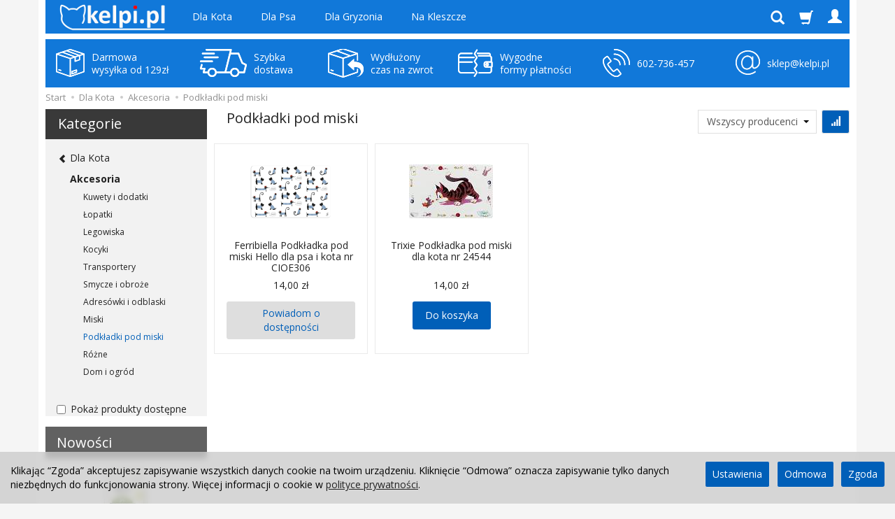

--- FILE ---
content_type: text/html; charset=utf-8
request_url: https://kelpi.pl/category/dla-kota-akcesoria-podkladki-pod-miski
body_size: 17534
content:
<!DOCTYPE html>
<html lang="pl">
   <head>
        <meta name="viewport" content="width=device-width, initial-scale=1.0, maximum-scale=1.0" /> 
        
        
        

        
        
         
        
        
        
        
        
        

        
        
        
        
        
        

        <meta http-equiv="Content-Type" content="text/html; charset=utf-8" />
<meta name="keywords" content="Podkładki pod miski, Menu Główne, Dla Kota, Akcesoria" />
<title>Podkładki pod miski</title>
<link rel="canonical" href="https://kelpi.pl/category/dla-kota-akcesoria-podkladki-pod-miski" />
        <link rel="preload" href="/bootstrap/fonts/glyphicons-halflings-regular.woff" as="font" crossorigin="anonymous">
        <link href="/bootstrap/css/bootstrap.min.css?v320" rel="preload" as="style">
        <link href="/bootstrap/css/bootstrap.min.css?v320" rel="stylesheet" type="text/css">
        <link href="/cache/css/d91e8866a38aef372ea15c87ebdc4bd1.css?lm=1714038095" rel="preload" as="style" />
<link href="/cache/css/d91e8866a38aef372ea15c87ebdc4bd1.css?lm=1714038095" rel="stylesheet" type="text/css" />
        

        <link rel="shortcut icon" type="image/x-icon" href="/favicon.ico" />
        <link href="https://fonts.googleapis.com/css?family=Open+Sans:400,400i,700,700i&amp;subset=latin-ext&amp;display=swap" rel="preload" as="style">
<link href="https://fonts.googleapis.com/css?family=Open+Sans:400,400i,700,700i&amp;subset=latin-ext&amp;display=swap" rel="stylesheet" type="text/css">
        
        
        <!--[if IE 9]>
        <style type="text/css">
            select.form-control
            {
                padding-right: 0;
                background-image: none;
            }
        </style> 
        <![endif]-->

         
        
        <script async src="https://www.googletagmanager.com/gtag/js?id=G-6VNYZDYT4E"></script>
<script>
  window.dataLayer = window.dataLayer || [];
  function gtag(){dataLayer.push(arguments)};
  
  gtag('consent', 'default', {
      'functionality_storage': 'granted',
      'personalization_storage': 'granted',
      'security_storage': 'granted',
      'analytics_storage': 'granted',
      'ad_storage': 'granted'
    });
  
  gtag('js', new Date());
  gtag('config', 'G-6VNYZDYT4E');
  gtag('config', 'AW-851234991');
	
	gtag('event', 'page_view', {
	'send_to': 'AW-851234991',   
	'ecomm_pagetype': 'category',
	'ecomm_prodid': ['1228','6462'],
	
	});

		</script>  
        <!-- Google Tag Manager -->
<script>(function(w,d,s,l,i){w[l]=w[l]||[];w[l].push({'gtm.start':
new Date().getTime(),event:'gtm.js'});var f=d.getElementsByTagName(s)[0],
j=d.createElement(s),dl=l!='dataLayer'?'&l='+l:'';j.async=true;j.src=
'https://www.googletagmanager.com/gtm.js?id='+i+dl;f.parentNode.insertBefore(j,f);
})(window,document,'script','dataLayer','GTM-NV65M4PQ');</script>
<!-- End Google Tag Manager --><meta property="og:type" content="website" /><meta property="og:title" content="Podkładki pod miski" /><meta property="og:description" content="" /><meta property="og:url" content="https://kelpi.pl/category/dla-kota-akcesoria-podkladki-pod-miski" /><meta property="og:image" content="https://kelpi.pl/media/categories/thumbnail/big_822.jpg?lm=1728341245" /><meta property="og:updated_time" content="1769547767" />   </head>
   <body>
        

<!-- Google Tag Manager (noscript) -->
<noscript><iframe src="https://www.googletagmanager.com/ns.html?id=GTM-NV65M4PQ"
height="0" width="0" style="display:none;visibility:hidden"></iframe></noscript>
<!-- End Google Tag Manager (noscript) --><!-- Modal -->
<div class="modal fade" id="ajax-login-form-modal" tabindex="-1" role="dialog" aria-hidden="true">
    <div class="modal-dialog">

        <div class="modal-content">
                
            <div id="ajax-login-form"></div>            
            
        </div>

    </div>
</div>
 
        <header>
    <div class="container hidden">
    <div id="header" class="clearfix">
        <div id="logo">            
            <a href="/">
                <img src="/images/frontend/theme/modernorwd/logo.png" alt="Kelpi.pl - Karma, akcesoria i przysmaki dla psów i kotów" />
            </a>
        </div>   
    </div>
</div>
<div id="header-navbar-position">
    <div id="header-navbar-outer">
        <div class="container">  
            <nav id="header-navbar" class="navbar" role="navigation">    
                <div id="logo_small">
                    <div>
                        <a href="/">
                            <img src="/images/frontend/theme/modernorwd_kelpi_mobile/_editor/prod/d3167349eba0f14cdd0b092ec5092189.png" alt="Kelpi.pl - Karma, akcesoria i przysmaki dla psów i kotów" />
                        </a>
                     </div>
                </div>           
                <div id="navbar-buttons" class="btn-group pull-right">  
                    <button id="nav-button-search" type="button" class="btn btn-navbar hidden-xs collapsed" data-toggle="collapse" data-target="#nav-search"  data-parent="#header-navbar">
                        <span class="glyphicon glyphicon-search"></span>
                    </button>  
                    <button id="nav-button-shopping-cart" class="btn btn-navbar collapsed empty" data-toggle="collapse" data-target="#nav-shopping-cart"  data-parent="#header-navbar">
                        <span class="glyphicon glyphicon-shopping-cart"></span>
                        <small class="quantity"></small>
                    </button>

                     
                    <a href="https://kelpi.pl/user/loginUser" id="nav-button-user" class="hidden-xs btn btn-navbar collapsed">
                        <span id="login-status-info" class="glyphicon glyphicon-user"></span>
                        <small class="login-status">&nbsp;</small>
                    </a> 
                    <button id="nav-button-user" class="visible-xs btn btn-navbar collapsed" data-toggle="collapse" data-target="#nav-user" data-parent="#header-navbar">
                        <span id="login-status-info" class="glyphicon glyphicon-user"></span>
                        <small class="login-status">&nbsp;</small>
                    </button>     
                                                      
                    <button id="nav-button-settings" class="btn btn-navbar hidden-xs collapsed" data-toggle="collapse" data-target="#nav-settings" data-parent="#header-navbar">
                        <span class="glyphicon glyphicon-globe"></span>
                    </button>                                                                  
                </div>           
                <div class="navbar-header">
                    <button id="nav-button-menu" type="button" class="navbar-toggle collapsed" data-toggle="collapse" data-target="#nav-menu" data-parent="#header-navbar">
                        <span class="icon-bar"></span>
                        <span class="icon-bar"></span>
                        <span class="icon-bar"></span>
                    </button>                            
                </div>               
                <!-- Menu -->
                <div id="nav-menu" class="navbar-collapse collapse">
                    <ul class="nav navbar-nav horizontal-categories" style="visibility: hidden; height: 0">                       
    <li class="visible-xs">
        <form action="/product/search" class="form-inline search" method="get">
    <div class="input-group">
        <label class="sr-only" for="search">Wyszukaj</label>
        <input type="search" autocomplete="off" class="form-control" name="query" value="" placeholder='Wpisz czego szukasz' />
        <span class="input-group-btn">
            <button class="btn btn-primary" type="submit"><span class="glyphicon glyphicon-search"></span></button>
        </span>                                
    </div>
</form>






    </li>    
                                                    <li class="dropdown">
                    <a href="/category/dla-kota" class="dropdown-toggle category-link" data-hover="dropdown" data-toggle="dropdown">Dla Kota</a>
                    <ul class="dropdown-menu">
                                                    <li><a href="/category/dla-kota-karmy-suche" class="category-link">Karmy Suche</a></li>
                                                    <li><a href="/category/dla-kota-karmy-mokre" class="category-link">Karmy Mokre</a></li>
                                                    <li><a href="/category/dla-kota-karmy-weterynaryjne" class="category-link">Karmy Weterynaryjne</a></li>
                                                    <li><a href="/category/dla-kota-higiena" class="category-link">Higiena</a></li>
                                                    <li><a href="/category/dla-kota-zwirki" class="category-link">Żwirki</a></li>
                                                    <li><a href="/category/dla-kota-akcesoria" class="category-link">Akcesoria</a></li>
                                                    <li><a href="/category/dla-kota-zdrowie" class="category-link">Zdrowie</a></li>
                                                    <li><a href="/category/dla-kota-przysmaki" class="category-link">Przysmaki</a></li>
                                                    <li><a href="/category/dla-kota-zabawki" class="category-link">Zabawki</a></li>
                                            </ul> 
                </li>
                     
                                                    <li class="dropdown">
                    <a href="/category/dla-psa" class="dropdown-toggle category-link" data-hover="dropdown" data-toggle="dropdown">Dla Psa</a>
                    <ul class="dropdown-menu">
                                                    <li><a href="/category/dla-psa-karmy-suche" class="category-link">Karmy  Suche</a></li>
                                                    <li><a href="/category/dla-psa-karmy-mokre" class="category-link">Karmy Mokre</a></li>
                                                    <li><a href="/category/dla-psa-karmy-weterynaryjne" class="category-link">Karmy Weterynaryjne</a></li>
                                                    <li><a href="/category/dla-psa-na-pasozyty" class="category-link">Na pasożyty</a></li>
                                                    <li><a href="/category/dla-psa-przysmaki" class="category-link">Przysmaki</a></li>
                                                    <li><a href="/category/dla-psa-witaminy-i-mineraly" class="category-link">Witaminy i minerały</a></li>
                                                    <li><a href="/category/dla-psa-pielegnacja" class="category-link">Pielęgnacja</a></li>
                                                    <li><a href="/category/dla-psa-akcesoria" class="category-link">Akcesoria</a></li>
                                                    <li><a href="/category/dla-psa-zabawki" class="category-link">Zabawki</a></li>
                                            </ul> 
                </li>
                     
                                                    <li class="dropdown">
                    <a href="/category/dla-gryzonia" class="dropdown-toggle category-link" data-hover="dropdown" data-toggle="dropdown">Dla Gryzonia</a>
                    <ul class="dropdown-menu">
                                                    <li><a href="/category/dla-gryzonia-karmy-suche" class="category-link">Karmy  Suche</a></li>
                                                    <li><a href="/category/dla-gryzonia-podsciolki" class="category-link">Podściółki</a></li>
                                                    <li><a href="/category/dla-gryzonia-przysmaki" class="category-link">Przysmaki</a></li>
                                                    <li><a href="/category/dla-gryzonia-akcesoria" class="category-link">Akcesoria</a></li>
                                                    <li><a href="/category/dla-gryzonia-pielegnacja" class="category-link">Pielęgnacja</a></li>
                                            </ul> 
                </li>
                     
                                                    <li class="dropdown">
                    <a href="/category/na-kleszcze" class="dropdown-toggle category-link" data-hover="dropdown" data-toggle="dropdown">Na Kleszcze</a>
                    <ul class="dropdown-menu">
                                                    <li><a href="/category/na-kleszcze-dla-psa" class="category-link">Dla Psa</a></li>
                                                    <li><a href="/category/na-kleszcze-dla-kota" class="category-link">Dla Kota</a></li>
                                            </ul> 
                </li>
                     
          
    
</ul>



                </div>            
                <div class="navbar-dropdown">                
                    <!-- Koszyk -->
                    <div id="nav-shopping-cart" class="navbar-collapse collapse">
                        <div class="shopping-cart clearfix">
            <div class="text-right">Twój koszyk jest pusty</div>
    </div>





                    </div>        
                    <div id="nav-user" class="navbar-collapse collapse">
                        <ul class="nav navbar-nav">
                            <!-- Moje konto, Język, Waluta -->                    
                                <li class="user-options" style="padding: 10px;">
        <a id="ajax-login-button" class="btn btn-primary">Zaloguj</a>
        <div class="user-options-text text-muted hidden-xs">Nie masz jeszcze konta?</div>
        <a class="btn btn-default" href="https://kelpi.pl/user/createAccount" rel="nofollow">Załóż konto</a>
    </li>

<li class="dropdown visible-xs"></li> 
<li class="dropdown visible-xs"></li>

                                                        
                        </ul>
                    </div>
                    <div id="nav-settings" class="hidden-xs navbar-collapse collapse"><ul class="nav navbar-nav"><li class="dropdown"></li><li class="dropdown"></li></ul></div>
                    <div id="nav-search" class="navbar-collapse collapse hidden-xs">
                        <form action="/product/search" class="form-inline search" method="get">
    <div class="input-group">
        <label class="sr-only" for="search">Wyszukaj</label>
        <input type="search" autocomplete="off" class="form-control" name="query" value="" placeholder='Wpisz czego szukasz' />
        <span class="input-group-btn">
            <button class="btn btn-primary" type="submit"><span class="glyphicon glyphicon-search"></span></button>
        </span>                                
    </div>
</form>






                    </div>
                </div>
            </nav>
        </div>
    </div>
</div>


 

</header>

<div id="two-column-layout"> 
    <div class="container">
        <div id="buttons-line" class="clearfix">
	<a href="/webpage/sposoby-i-koszty-dostawy.html" class="btn btn-primary">
		<img src="/images/frontend/theme/modernorwd_kelpi_mobile/img/img1.png" alt="" />
		<span>
			Darmowa<br />
			wysyłka od 129zł				
		</span>
	</a>
	<a href="/webpage/czas-realizacji.html" class="btn btn-primary">
		<img src="/images/frontend/theme/modernorwd_kelpi_mobile/img/img2.png" alt="" />
		<span>
			Szybka<br />
			dostawa
		</span>
	</a>
	<a href="/webpage/zwroty-i-reklamacje.html" class="btn btn-primary hidden-xs hidden-sm">
		<img src="/images/frontend/theme/modernorwd_kelpi_mobile/img/img3.png" alt="" />
		<span>
			Wydłużony<br />
			czas na zwrot
		</span>
	</a>
	<a href="/webpage/formy-platnosci.html" class="btn btn-primary hidden-xs hidden-sm">
		<img src="/images/frontend/theme/modernorwd_kelpi_mobile/img/img4.png" alt="" />
		<span>
			Wygodne<br />
			formy płatności
		</span>
	</a>
	<a href="tel:48602736457" class="btn btn-primary">
		<img src="/images/frontend/theme/modernorwd_kelpi_mobile/img/img5.png" alt="" />
		<span>602-736-457</span>
	</a>
	<a href="mailto:sklep@kelpi.pl" class="btn btn-primary hidden-xs hidden-sm">
		<img src="/images/frontend/theme/modernorwd_kelpi_mobile/img/img6.png" alt="" />
		<span>sklep@kelpi.pl</span>
	</a>
</div>
        <ol class="breadcrumb hidden-xs" itemscope itemtype="https://schema.org/BreadcrumbList">
    <li itemprop="itemListElement" itemscope itemtype="https://schema.org/ListItem">
    	<a itemprop="item" href="https://kelpi.pl/"><span itemprop="name">Start</span></a>
    	<meta itemprop="position" content="1" />
    </li>
    	        <li itemprop="itemListElement" itemscope itemtype="https://schema.org/ListItem">
        	<a itemprop="item" href="https://kelpi.pl/category/dla-kota"><span itemprop="name">Dla Kota</span></a>
        	<meta itemprop="position" content="2" />
        </li>
	        <li itemprop="itemListElement" itemscope itemtype="https://schema.org/ListItem">
        	<a itemprop="item" href="https://kelpi.pl/category/dla-kota-akcesoria"><span itemprop="name">Akcesoria</span></a>
        	<meta itemprop="position" content="3" />
        </li>
	        <li itemprop="itemListElement" itemscope itemtype="https://schema.org/ListItem">
        	<a itemprop="item" href="https://kelpi.pl/category/dla-kota-akcesoria-podkladki-pod-miski"><span itemprop="name">Podkładki pod miski</span></a>
        	<meta itemprop="position" content="4" />
        </li>
	</ol>
        <div class="row">
            <div id="content" class="col-md-9 col-md-push-3 col-lg-9 col-lg-push-3"><div id="product-navbar" class="pull-left">
    <h1>Podkładki pod miski</h1>
    </div>




     

<div class="sort pull-right">
    <div class="btn-group hidden-sm hidden-xs">
        <div id="producer-filter" class="hidden"><form class="product-attribute-filter-container" action="/product/filter/category_id/822" method="post">
   <div class="filter-title">Producent</div>

      <div class="form-group text-filter">
         <input type="hidden" name="fields" value="producer">
         <select name="product_filter[producer]" class="form-control producer-select">
            <option value="">Wszyscy producenci</option>
                                             <option value="281">Ferribiella</option>
                                                            <option value="54">Trixie</option>
                                    </select>
      </div>
        
          
</form>



</div>
    </div>
    <button id="btn-product-filter" type="button" class="btn btn-default btn-group hidden-md hidden-lg" data-toggle="modal" data-target="#product-filter-modal">
       <span class="glyphicon glyphicon-filter"></span>
    </button>                    
    
<div class="btn-group btn-product-order-by btn-list-sort">
    <button type="button" class="btn btn-default dropdown-toggle" data-toggle="dropdown" style="text-transform: none">
                    <span class="glyphicon glyphicon glyphicon-signal"></span>
            </button>
    <ul class="dropdown-menu" role="menu">
        <li class="dropdown-header">Sortowanie</li>
                    
                            <li>
                    <a href="/category/dla-kota-akcesoria-podkladki-pod-miski/1/long/name/desc/0" rel="nofollow">
                                                    <span class="glyphicon glyphicon glyphicon-signal mirror-icon"></span>
                                            
                        Z-A
                    </a>
                </li>
                                        <li class="active">        
                    <a href="/category/dla-kota-akcesoria-podkladki-pod-miski/1/long/name/asc/0" rel="nofollow">
                                                    <span class="glyphicon glyphicon glyphicon-signal"></span>
                                            
                        A-Z
                    </a>
                </li>
                                
                            <li>
                    <a href="/category/dla-kota-akcesoria-podkladki-pod-miski/1/long/price/desc/0" rel="nofollow">
                                                    <span class="glyphicon glyphicon glyphicon-arrow-down"></span>
                                            
                        Najdroższe
                    </a>
                </li>
                                        <li>        
                    <a href="/category/dla-kota-akcesoria-podkladki-pod-miski/1/long/price/asc/0" rel="nofollow">
                                                    <span class="glyphicon glyphicon glyphicon-arrow-up"></span>
                                            
                        Najtańsze
                    </a>
                </li>
                                
                            <li>
                    <a href="/category/dla-kota-akcesoria-podkladki-pod-miski/1/long/created_at/desc/0" rel="nofollow">
                                                    <span class="glyphicon glyphicon glyphicon-star"></span>
                                            
                        Najnowsze
                    </a>
                </li>
                                    </ul>
</div> 
      
</div> 

<div class="clearfix"></div>

<div class="product-list clearfix" data-equalizer>
            

        
        <div id="full-list" class="full-list row">
            <div class="product col-xs-4 col-sm-4 col-md-3 col-lg-3">

        <div class="thumbnail clearfix">   
        <div class="pg_label">
                </div>      
                                                <a href="/ferribiella-podkladka-pod-miski-hello-dla-psa-i-kota-nr-cioe306.html">
                        <span class="back-side-product description">Podkładka pod miski w kolorze białym z nadrukiem....</span>
                    </a>
                                        <div data-equalizer-watch="image"><div class="image"><a href="/ferribiella-podkladka-pod-miski-hello-dla-psa-i-kota-nr-cioe306.html"><img alt="Ferribiella Podkładka pod miski Hello dla psa i kota nr CIOE306" width="120" height="140" src="/media/products/ec5e8461a506334f34fe9a619ad99302/images/thumbnail/small_podkladka-hello.png?lm=1727970417" /></a></div></div>            <div class="caption clearfix">
                <p class="text-center name" data-equalizer-watch="name"><a href="/ferribiella-podkladka-pod-miski-hello-dla-psa-i-kota-nr-cioe306.html" class="product_name">Ferribiella Podkładka pod miski Hello dla psa i kota nr CIOE306</a></p>                                                    <div class="main_price" data-equalizer-watch="main_price">
                                            
                                                                                    <div class="price nowrap">14,00 zł</div>
                            
                                                
                    </div>
                                <div class="text-muted basic_price text-center" data-equalizer-watch="basic_price">
                                    </div>
                <div class="product-shopping-cart text-center clearfix" data-equalizer-watch="basket">
                                            <button type="button" class="btn app-product-availability-notify-button" data-toggle="modal" data-target="#app-product-availability-notify" data-notify-url="/app-product-availability-notify/notify/product_id/11439" data-product="Ferribiella Podkładka pod miski Hello dla psa i kota nr CIOE306" style="white-space: normal; margin-top: 13px">
                            Powiadom o dostępności
                        </button>
                                    </div>    
            </div>      
        </div>  
    </div>
            <div class="product col-xs-4 col-sm-4 col-md-3 col-lg-3">

        <div class="thumbnail clearfix">   
        <div class="pg_label">
                </div>      
                                                <a href="/trixie-podkladka-pod-miski-dla-kota-nr-24544.html">
                        <span class="back-side-product description">Podkładka pod miski z kocim motywem....</span>
                    </a>
                                        <div data-equalizer-watch="image"><div class="image"><a href="/trixie-podkladka-pod-miski-dla-kota-nr-24544.html"><img alt="Trixie Podkładka pod miski dla kota nr 24544" width="120" height="140" src="/media/products/f9c0ff808d9a1af9799b829dabd02d08/images/thumbnail/small_tx-podkladka-kot-fiol.jpg?lm=1728049383" /></a></div></div>            <div class="caption clearfix">
                <p class="text-center name" data-equalizer-watch="name"><a href="/trixie-podkladka-pod-miski-dla-kota-nr-24544.html" class="product_name">Trixie Podkładka pod miski dla kota nr 24544</a></p>                                                    <div class="main_price" data-equalizer-watch="main_price">
                                            
                                                                                    <div class="price nowrap">14,00 zł</div>
                            
                                                
                    </div>
                                <div class="text-muted basic_price text-center" data-equalizer-watch="basic_price">
                                    </div>
                <div class="product-shopping-cart text-center clearfix" data-equalizer-watch="basket">
                                            <a rel="nofollow" id="product_list_3446" class="btn btn-shopping-cart basket_add_link" href="https://kelpi.pl/basket/add/3446/1">Do koszyka</a>
                                    </div>    
            </div>      
        </div>  
    </div>
    </div>
        
        
    </div>




</div>
            <div id="left" class="col-md-3 col-md-pull-9 col-lg-3 col-lg-pull-9 hidden-sm hidden-xs">
                <div id="category-thumbnail" class="thumbnail"><div id="vertical-categories" class="panel panel-primary">
    <div class="panel-heading">
        <h3 class="panel-title">Kategorie</h3>
    </div>
    <div class="panel-body">
        <ul class="nav nav-stacked">
                            <li class="parent"><a href="/category/dla-kota"><span class="glyphicon glyphicon-chevron-left"></span> <span class="name">Dla Kota</span></a></li>
                                        <li>
                    <span class="current">
                        <a href="/category/dla-kota-akcesoria">Akcesoria</a>
                    </span>
                    <ul class="nav nav-stacked">
                            
                            <li>
                                <a href="/category/dla-kota-akcesoria-kuwety-i-dodatki">Kuwety i dodatki</a>
                            </li>
                            
                            <li>
                                <a href="/category/dla-kota-akcesoria-lopatki">Łopatki</a>
                            </li>
                            
                            <li>
                                <a href="/category/dla-kota-akcesoria-legowiska">Legowiska</a>
                            </li>
                            
                            <li>
                                <a href="/category/dla-kota-akcesoria-kocyki">Kocyki</a>
                            </li>
                            
                            <li>
                                <a href="/category/dla-kota-akcesoria-transportery">Transportery</a>
                            </li>
                            
                            <li>
                                <a href="/category/dla-kota-akcesoria-smycze-i-obroze">Smycze i obroże</a>
                            </li>
                            
                            <li>
                                <a href="/category/dla-kota-akcesoria-adresowki-i-odblaski">Adresówki i odblaski</a>
                            </li>
                            
                            <li>
                                <a href="/category/dla-kota-akcesoria-miski">Miski</a>
                            </li>
                            
                            <li class="active">
                                <a href="/category/dla-kota-akcesoria-podkladki-pod-miski">Podkładki pod miski</a>
                            </li>
                            
                            <li>
                                <a href="/category/dla-kota-akcesoria-rozne">Różne</a>
                            </li>
                            
                            <li>
                                <a href="/category/dla-kota-akcesoria-dom-i-ogrod">Dom i ogród</a>
                            </li>
                                            </ul>        
                </li>
                    </ul>
    </div>
</div>


            <div class="product-filter-container"><form class="product-filters" action="/product/filter/category_id/822" method="post"><input type="hidden" name="fields" value="available_only"><div class="form-group available-only-filter"><div class="checkbox"><label><input name="product_filter[available_only]" type="checkbox" value="1" > Pokaż produkty dostępne</label></div></div>
                    
                </form></div>
        <div id="product-filter-modal" class="modal fade" tabindex="-1" role="dialog" aria-hidden="true">
      <div class="modal-dialog modal-sm">
        <div class="modal-content">
            <div class="modal-header">
                <button type="button" class="close show-products" aria-label="Close"><span aria-hidden="true">&times;</span></button>
                <h4 class="modal-title">Filtr produktów</h4>
            </div>
            <div class="modal-body"><div class="product-filter-container"><form class="product-filters" action="/product/filter/category_id/822" method="post"><input type="hidden" name="fields" value="available_only"><div class="form-group available-only-filter"><div class="checkbox"><label><input name="product_filter[available_only]" type="checkbox" value="1" > Pokaż produkty dostępne</label></div></div>
                    
                </form></div></div>
                <div class="modal-footer">
                                        <a class="btn btn-primary show-products" href="#">Pokaż produkty</a>
                </div>        
        </div>
      </div>
    </div>
    
      
     





</div>
                <div id="product_group_new" class="product_group">
    <div class="product clearfix panel panel-default">
        <div class="panel-heading">
            <h3 class="panel-title"><a href="/group/nowosci">Nowości</a></h3>
        </div>
        <div class="panel-body">
         
             
                <div class="image"><a href="/brit-fresh-run-work-active-adult-fresh-duck-with-millet-karma-z-kaczka-dla-psa-12kg.html"><img style="max-width: 120px" alt="Brit Fresh Run&amp;Work Active Adult Fresh Duck with Millet Karma z kaczką dla psa 12kg" width="120" height="140" src="/media/products/7d41016008fdf2d1ed4151e3e6b2cbf1/images/thumbnail/small_duck-millet.jpg?lm=1727986025" /></a></div>
                <div class="st_product_options-color-on-list"></div>
                <div class="caption">
                    <p class="name"><a href="/brit-fresh-run-work-active-adult-fresh-duck-with-millet-karma-z-kaczka-dla-psa-12kg.html">Brit Fresh Run&Work Active Adult Fresh Duck with Millet Karma z kaczką dla psa 12kg</a></p>
                                                                <div class="price-box">
                                                            <div class="price"><span class="nowrap">198,00 zł</span></div>
                                                    </div>
                                    </div>
                            </div>
    </div>
</div>
                
                
                
                    <div id="box-4" class="box-info panel panel-default">
                    <div class="panel-heading">
                <h3 class="panel-title">Kontakt</h3>
            </div>
                <div class="panel-body clearfix tinymce_html" >
            <!--[mode:tiny]--><p style="font-family: arial,helvetica,sans-serif;"><strong><span style="color: #005fb8;">Obsługa Klienta:</span> </strong><br /><br /><img style="margin: 10px 0px;" src="/uploads/images/layout/kelpi_ikonka_telefon1.png?1499163872547" alt="" /><strong> 602 736 457</strong><br /><img style="margin: 10px 0px;" src="/uploads/images/layout/kelpi_ikonka_godzinypracy1.png?1499163893525" alt="" /><strong> w godzinach: 9.00-17.00</strong><br /><img style="margin: 10px 0px;" src="/uploads/images/layout/kelpi_ikonka_mail1.png?1499163902336" alt="" /><strong> e-mail: </strong><a href="mailto:sklep@kelpi.pl">sklep@kelpi.pl</a></p> 
        </div>
    </div>
    <div id="box-12" class="box-info panel panel-default">
                    <div class="panel-heading">
                <h3 class="panel-title">Dostawa</h3>
            </div>
                <div class="panel-body clearfix tinymce_html" >
            <!--[mode:tiny]--><div style="font-family: arial,helvetica,sans-serif; text-align: left; font-size: small;"><img title="Darmowa dostawa w internetowym sklepie zoologicznym Kelpi.pl" src="/uploads/images/logo_kelpi_dostawa.png?1534833545344" alt="Szybka i darmowa dostawa artykułów zoologicznych ze sklepu Kelpi.pl - Najlepszym sklepie internetowym dla zwierząt!" width="120" height="64" /></div>
<div style="text-align: left; font-size: small; font-family: arial,helvetica,sans-serif;"><strong>DARMOWA DOSTAWA</strong> <br />dla zamówień od 129 zł.<br />Koszt przesyłki <strong>kurierskiej</strong></div>
<div style="text-align: left; font-size: small; font-family: arial,helvetica,sans-serif;">już od 14 zł.</div>
<div style="text-align: left; font-size: small; font-family: arial,helvetica,sans-serif;">Koszt przesyłki<strong> paczkomatami</strong></div>
<div style="text-align: left; font-size: small; font-family: arial,helvetica,sans-serif;"><strong>InPost</strong> to 12 zł.<br /><br /><img title="Kelpi.pl Darmowa dostawa do kurierem Inpost w internetowym sklepie zoologicznym" src="/uploads/images/layout/logo_inpost.png?1534834096820" alt="Zamówienie z darmową dostawą w Kelpi.pl bezpośrednio na wskazany adres!" width="80" height="43" /><br /><img title="Darmowa dostawa DPD w internetowym sklepie zoologicznym Kelpi.pl" src="/uploads/layout/logo_kurier_dpd.png?1571996264116" alt="Dostawa za darmo artykułów zoologicznych kurierem DPD z Kelpi.pl - Wszystko dla psa i kota!" width="80" height="36" /></div>
<div style="text-align: left; font-size: small; font-family: arial,helvetica,sans-serif;"><strong>Kurier</strong> dostarcza do Państwa</div>
<div style="text-align: left; font-size: small; font-family: arial,helvetica,sans-serif;">nasze przesyłki do</div>
<div style="text-align: left; font-size: small; font-family: arial,helvetica,sans-serif;">dwóch dni roboczych.<br />Paczki standardowo<br />doręczane są w godzinach<br />od 8:00 do 16:00.<br /><br /><img title="Darmowa dostawa DPD w internetowym sklepie zoologicznym Kelpi.pl" src="/uploads/images/paczkomat.png?1661419631962" alt="" width="80" height="61" /></div>
<div style="font-family: arial,helvetica,sans-serif; text-align: left; font-size: small;"><strong>Paczkomaty InPost</strong></div>
<div style="font-family: arial,helvetica,sans-serif; text-align: left; font-size: small;">
<div style="font-family: arial,helvetica,sans-serif; text-align: left; font-size: small;">Dostawa do wybranego</div>
<div style="font-family: arial,helvetica,sans-serif; text-align: left; font-size: small;">przez Państwa paczkomatu</div>
<div style="font-family: arial,helvetica,sans-serif; text-align: left; font-size: small;">do 2 dni roboczych.</div>
</div>
<div style="font-family: arial,helvetica,sans-serif; text-align: left; font-size: small;">Swoją przesyłkę odbiorą Państwo</div>
<div style="font-family: arial,helvetica,sans-serif; text-align: left; font-size: small;">24h na dobę, 7 dni w tygodniu.<br /><br /></div>
<div style="font-family: arial,helvetica,sans-serif; text-align: left; font-size: small;"><img title="Dostawa w weekend do paczkomatów Inpost" src="/uploads/gafiki/dostawa-weekend.jpg?1716551461331" alt="Dostawa w wekend dla zamówień złożonych w czwartek i piątek" width="220" height="220" /></div> 
        </div>
    </div>
    <div id="box-45" class="box-info panel panel-default">
                    <div class="panel-heading">
                <h3 class="panel-title">Płatności</h3>
            </div>
                <div class="panel-body clearfix tinymce_html" >
            <!--[mode:tiny]--><p><img style="display: block; margin-left: auto; margin-right: auto;" title="Wygodne metody płatności w sklepie zoologicznym Kelpi.pl" src="/uploads/images/layout/platnosci_1.png?1606474067343" alt="Szybka i bezpieczna płatność za artykuły zoologiczne w Kelpi.pl - Najlepszym sklepie zoologicznym dla psa, kota i gryzonia!" width="220" height="730" /></p> 
        </div>
    </div>

                
                
            </div>
        </div>
    </div>
    <footer>
        <div class="navbar navbar-default clearfix" role="navigation">
    <div class="container">
        <div class="row">
            <div id="social" class="col-xs-12 col-sm-3 col-md-3 col-lg-3">
            <a href="https://facebook.com/SklepKelpi/" target="_blank" rel="noopener">
            <img src="/images/frontend/theme/responsive/social/facebook.png" alt=" " width="32" height="32"/>
        </a>
                        
    <a href="https://www.instagram.com/kelpi.pl/" target="_blank" rel="noopener">
        <img src="/images/frontend/theme/responsive/social/instagram.png" alt=" " width="32" height="32"/>
    </a>
                
        
    <a href="/newsletter/add">
        <img src="/images/frontend/theme/responsive/social/newsletter.png" alt=" " width="32" height="32"/>
    </a>
    </div> 
            <div id="webpage_footer" class="col-xs-12 col-sm-9 col-md-9 col-lg-9">
                <div class="panel-group row" id="accordion_footer">
                    
			    <div class="foot-group list-group col-xs-12 col-sm-3">
	       <h5 class="list-group-item-heading">
	<a data-toggle="collapse" data-parent="#accordion_footer" href="#collapse_1">O SKLEPIE <span class="caret hidden-sm hidden-md hidden-lg"></span></a>
</h5>  
<div id="collapse_1" class="list-group collapse">
                 
        <a href="/webpage/regulamin.html">Regulamin</a>
        
                 
        <a href="/webpage/polityka-prywatnosci.html">Polityka Prywatności</a>
        
                 
        <a href="/webpage/zwroty-i-reklamacje.html">Zwroty i Reklamacje</a>
        
      
</div>
	    </div>
			    <div class="foot-group list-group col-xs-12 col-sm-3">
	       <h5 class="list-group-item-heading">
	<a data-toggle="collapse" data-parent="#accordion_footer" href="#collapse_5">ZAKUPY <span class="caret hidden-sm hidden-md hidden-lg"></span></a>
</h5>  
<div id="collapse_5" class="list-group collapse">
                 
        <a href="/webpage/czas-realizacji.html">Czas realizacji</a>
        
                 
        <a href="/webpage/sposoby-i-koszty-dostawy.html">Sposóby i Koszty Dostawy</a>
        
                 
        <a href="/webpage/formy-platnosci.html">Formy Płatności</a>
        
      
</div>
	    </div>
			    <div class="foot-group list-group col-xs-12 col-sm-3">
	       <h5 class="list-group-item-heading">
	<a data-toggle="collapse" data-parent="#accordion_footer" href="#collapse_11">POMOC <span class="caret hidden-sm hidden-md hidden-lg"></span></a>
</h5>  
<div id="collapse_11" class="list-group collapse">
                 
        <a href="/webpage/najczesciej-zadawane-pytania.html">Najczęściej Zadawane Pytania</a>
        
                 
        <a href="/webpage/kontakt.html">Kontakt</a>
        
      
</div>
	    </div>
			    <div class="foot-group list-group col-xs-12 col-sm-3">
	       
	    </div>
		   
                        <div class="foot-group list-group col-xs-12 col-sm-3 box-info-foot">
                <h5 class="list-group-item-heading">
            <a data-toggle="collapse" data-parent="#accordion_footer" href="#collapse_box">VET <span class="caret hidden-sm hidden-md hidden-lg"></span></a>
        </h5>  
                <div id="collapse_box" class="list-group collapse">
            <!--[mode:tiny]--><p><a href="https://pasze.wetgiw.gov.pl/otc/demo/index.php?jezyk=1" target="_blank" rel="noopener"><img src="/uploads/images/Logo%20VET.png?1644326488298" width="130" /></a></p>
        </div>
    </div>

                </div>
            </div>
        </div>
        <div class="copyright clearfix text-muted">
            <a href="https://www.sote.pl/" target="_blank" rel="noopener" title="Sklep internetowy SOTE">Sklep internetowy SOTE</a>
    </div>
    </div>
</div>


<noscript><a href="https://www.ceneo.pl/s25242" rel="nofollow" target="_blank">Opinie o Nas</a></noscript>

    </footer>
</div>        
  
  <style type="text/css">
      .app-product-availability-notify .preloader {
          position: absolute;
          width: 100%;
          height: 100%;
          z-index: 1;
          top: 0;
          left: 0;
          margin: 0;
          display: none;
      }

      .app-message {
         display: none;
      }
  </style>
  
 
  <!-- Modal -->
  <div class="modal fade app-product-availability-notify" id="app-product-availability-notify" tabindex="-1" role="dialog">
    <div class="modal-dialog" role="document">
      <div class="modal-content" style="position: relative">
        <div class="preloader"></div>
        <div class="modal-header">
          <button type="button" class="close" data-dismiss="modal" aria-label="Close"><span aria-hidden="true">&times;</span></button>
          <h4 class="modal-title" id="myModalLabel">Powiadom mnie, kiedy produkt będzie dostępny</h4>
        </div>
        <form action="#" method="post">
            <div class="modal-body">
                                      <div class="tinymce_html message" style="margin-bottom: 20px"><!--[mode:tiny]--><p style="text-align: center;">W chwili obecnej nie możemy określić kiedy</p>
<p style="text-align: center;"><strong>{product}</strong></p>
<p style="text-align: center;">będzie dostępny w naszym sklepie.</p>
<p style="text-align: center;">Prosimy o podanie adresu e-mail na który wyślemy powiadomienie.</p></div>
                                    <div class="form-group">
                      <input class="form-control" name="email" type="email" value="" required="required" placeholder="Adres e-mail" size="48">
                  </div>
                  <div class="form-group">
                      <div class="checkbox">
                        <label><input type="checkbox" required> 





<div id="privacy_overlay">
    <div class="privacy_overlay_content"></div>
</div>
<div id="terms_overlay">
    <div class="terms_overlay_content"></div>
</div>
<div id="user_data_billing_privacy_content">
        
		   
	    	        Wyrażam zgodę na przetwarzanie moich danych osobowych zgodnie z <a href="/webpage/polityka-prywatnosci.html" target="_blank">polityką prywatności</a>.	       	    
    		    
        
	</div></label>
                      </div>
                  </div>
                  <p class="align-center app-message">Jeśli wybrany produkt będzie ponownie dostępny otrzymasz wiadomość e-mail</p>
            </div>
            <div class="modal-footer">
              <button type="submit" class="btn btn-primary">Wyślij prośbę o powiadomienie</button>
            </div>
        </form> 
      </div>
    </div>
  </div>

  
      
  <!-- Modal -->
<div class="modal fade" id="ajax-cookie-modal" tabindex="-1" role="dialog" aria-hidden="true">
    <div class="modal-dialog">

        <div class="modal-content">
        
        
            <div class="modal-header">
                <button type="button" class="close" data-dismiss="modal" aria-label="Close"><span aria-hidden="true">&times;</span></button>
                <h4 class="modal-title" id="myModalLabel">Ustawienia cookies</h4>
            </div>

            <div class="modal-body panel-body">   
            

                <div style="padding: 0px 30px;">

                    <div class="row">
                        <div class="col-sm-12">
                            <h4>Niezbędne pliki cookie</h4>
                        </div>                
                    </div>
                    

                    <div class="row">            
                        
                        <div class="col-xs-12 col-sm-10">                                                    
                            Te pliki cookie są niezbędne do działania strony i nie można ich wyłączyć. Służą na przykład do utrzymania zawartości koszyka użytkownika. Możesz ustawić przeglądarkę tak, aby blokowała te pliki cookie, ale wtedy strona nie będzie działała poprawnie. Te pliki cookie pozwalają na identyfikację np. osób zalogowanych.                            
                            <br/><br/>
                        </div>
                        
                        <div class="col-xs-12 col-sm-2">
                            Zawsze aktywne
                        </div>
                                               
                                            
                    </div>
                    
                    
                    
                    <div class="row">
                        <div class="col-sm-12">
                            <h4>Analityczne pliki cookie</h4>
                        </div>
                    </div>

                    <div class="row">

                        <div class="col-xs-12 col-sm-10">                            
                            Te pliki cookie pozwalają liczyć wizyty i źródła ruchu. Dzięki tym plikom wiadomo, które strony są bardziej popularne i w jaki sposób poruszają się odwiedzający stronę. Wszystkie informacje gromadzone przez te pliki cookie są anonimowe.                                                        
                            <br/><br/>
                        </div>

                        <div class="col-xs-12 col-sm-2">

                            <label for="checkbox-1" class="toggle-switchy" data-color="green" data-text="false" data-style="square"1>
                                <input checked type="checkbox" id="checkbox-1">
                                <span class="toggle">
                                <span class="switch"></span>
                                </span>
                            </label>

                        </div>

                    </div>
                    
                    
                    
                    <div class="row">
                        <div class="col-sm-12">
                            <h4>Reklamowe pliki cookie</h4>
                        </div>
                    </div>

                    <div class="row">

                        <div class="col-xs-12 col-sm-10">                            
                            Reklamowe pliki cookie mogą być wykorzystywane za pośrednictwem naszej strony przez naszych partnerów reklamowych. Służą do budowania profilu Twoich zainteresowań na podstawie informacji o stronach, które przeglądasz, co obejmuje unikalną identyfikację Twojej przeglądarki i urządzenia końcowego. Jeśli nie zezwolisz na te pliki cookie, nadal będziesz widzieć w przeglądarce podstawowe reklamy, które nie są oparte na Twoich zainteresowaniach.
                            <br/><br/>
                        </div>

                        <div class="col-xs-12 col-sm-2">

                            <label for="checkbox-2" class="toggle-switchy"  data-color="green" data-text="false" data-style="square">
                                <input checked type="checkbox" id="checkbox-2">
                                <span class="toggle">
                                <span class="switch"></span>
                                </span>
                            </label>

                        </div>

                    </div>
                    
                </div>        
            </div>
        
        </div>

    </div>
</div>


<style type="text/css">

    #cookies_message:before{
        background: #cccccc;
    }

    #cookies_content{
        color: #000000;
    }

    #cookies_frame
    {
        width: 1310px;
    }
</style>
                    <a id="phone-call" href="tel:+48 602 736 457"><span class="glyphicon glyphicon-earphone"></span></a> 
                <a href="#" id="toTop"><span class="glyphicon glyphicon-arrow-up"></span></a>
   <script src="/cache/js/b0dfc7a03963f66e0722c1a8504c4851.js?lm=1672393013" type="text/javascript"></script><script type="text/javascript">    
        //<![CDATA[
        jQuery(function($) {
            $(document).ready(function(){
                $('body [data-equalizer]').equalizer({ use_tallest: true });
                $(window).scroll(function () {
                    if ($(this).scrollTop() > 100) {
                        $('#toTop').fadeIn();
                    } else {
                        $('#toTop').fadeOut();
                    }
                });
                $('#toTop').click(function () {
                    $("html, body").animate({
                        scrollTop: 0
                    }, 300);
                    return false;
                });

                var scroll = false;
                var $window = $(window);
                $window.scroll(function() {
                    scroll = true;
                });
                setInterval(function() {
                    if (scroll) {
                        if($window.scrollTop() + $window.height() >= $(document).height()-250) {
                            $('#phone-call').show()
                        }else{
                            $('#phone-call').hide()
                        }
                        scroll = false;
                    }
                }, 255);

                $('#nav-button-search.collapsed').click(function() {
                    setTimeout(function(){ 
                        $('#nav-search .form-control').focus();
                    }, 300);
                });
            });
        });
        //]]>
        </script><script type="text/javascript" src="/js/jquery.cookie.js"></script><script type="text/javascript" src="/js/jquery.md5.js"></script><script type="text/javascript">
jQuery(function ($)
{
    $(document).ready(function()
    {               
        console.log("ads tracker status: active");       
        
        var getUrlParameter = function getUrlParameter(sParam) {
            var sPageURL = window.location.search.substring(1),
            sURLVariables = sPageURL.split('&'),
            sParameterName,
            i;
            
            for (i = 0; i < sURLVariables.length; i++) {
                sParameterName = sURLVariables[i].split('=');
        
                if (sParameterName[0] === sParam) {
                    return sParameterName[1] === undefined ? true : decodeURIComponent(sParameterName[1]);
                }
            }
        };
        
        function updateDebug(ads_id, ads_tracker_cookie) {
            
            var referrer = document.referrer;
            var browser = "Mozilla/5.0 (Macintosh; Intel Mac OS X 10_15_7) AppleWebKit/537.36 (KHTML, like Gecko) Chrome/131.0.0.0 Safari/537.36; ClaudeBot/1.0; +claudebot@anthropic.com)";
            var ip = "3.133.113.210";
            var hash = getUrlParameter('hash');            
            var url = window.location.protocol + "//" + window.location.host + window.location.pathname + window.location.search                        
            
            var cookie = JSON.stringify(ads_tracker_cookie);
            
            console.log("debug url: " + url);
            console.log("debug referrer: " + referrer);
            console.log("debug browser: " + browser);
            console.log("debug ip: " + ip);
            console.log("debug ads hash: " + hash);
            console.log("debug ads id: " + ads_id);
            console.log("debug cookies: " + cookie);

            
            $.post( "/adsTracker/debug", { url: url, referrer: referrer, browser: browser, ip: ip, hash: hash, ads_id: ads_id, cookie: cookie })
              .done(function( data ) {
                console.log("debug update");
            });
            
        }
        
        function updateRemoteAddressData(ads_id, ads_tracker_cookie) {
                                    
            var remote_address = "3.133.113.210";
            var hash = getUrlParameter('hash');            
            var url = window.location.protocol + "//" + window.location.host + window.location.pathname + window.location.search                        
            
            if(!hash){
               hash="###direct###" 
            }
            
            var cookie = JSON.stringify(ads_tracker_cookie);
            
            console.log("remote url: " + url);            
            console.log("remote address: " + remote_address);
            console.log("remote ads hash: " + hash);
            console.log("remote ads id: " + ads_id);
            console.log("remote cookies: " + cookie);

            
            $.post( "/adsTracker/remoteAddressData", { url: url, remote_address: remote_address, hash: hash, ads_id: ads_id, cookie: cookie })
              .done(function( data ) {
                console.log("remote address data update");
            });
            
        }
        
        
        function getKeyByValue(object, value) { 
            for (var prop in object) { 
                if (object.hasOwnProperty(prop)) { 
                    if (object[prop] === value) 
                    return prop; 
                } 
            } 
        }                
        
        function getDateFormat() {
            var d = new Date();
            d = d.getFullYear() + "-" + ('0' + (d.getMonth() + 1)).slice(-2) + "-" + ('0' + d.getDate()).slice(-2) + " " + ('0' + d.getHours()).slice(-2) + ":" + ('0' + d.getMinutes()).slice(-2) + ":" + ('0' + d.getSeconds()).slice(-2);
            return d;
        }
                               
        
        function prepareCookies(ads_id, ads_tracker_cookie) { 
            
                var ads_hash_control = "bcbbd0d4eea084fabf36149927763883";
                var ads_tracker_cookie_json = JSON.stringify(ads_tracker_cookie);
                                
                console.log(ads_tracker_cookie_json);
                
                
                                    updateRemoteAddressData(ads_id, ads_tracker_cookie);
                           
                                
                               

                var expires_at = new Date();                
                
                var days = 30;
                
                expires_at.setTime(expires_at.getTime() + 1000 * days * 24 * 60 * 60);                
                $.cookies.set('ads_tracker_'+ads_hash_control, ads_tracker_cookie_json, {path: '/', expiresAt: expires_at});
                                                
        }
        
        function addCookiesData(ads_id, ads_path) { 

                var ads_hash_control = "bcbbd0d4eea084fabf36149927763883";
                var date_time = getDateFormat();                
                var md5 = $.md5(date_time);                                
                
                var ads_tracker_entering = {};          
                ads_tracker_entering['ads_cookie_hash'] = md5;      
                ads_tracker_entering['ads_id'] = ads_id;                
                ads_tracker_entering['ads_path'] = ads_path;
                ads_tracker_entering['ads_entering'] = 1;   
                ads_tracker_entering['ads_last'] = "true";    
                ads_tracker_entering['ads_create'] = date_time;         
                ads_tracker_entering['ads_update'] = date_time;
                ads_tracker_entering['ads_sum_control'] = "";
                
                var md5control = $.md5(JSON.stringify(ads_tracker_entering)+ads_hash_control);                
                ads_tracker_entering['ads_sum_control'] = md5control;                
                
                var ads_tracker_cookie = [];                                                           
                ads_tracker_cookie.push(ads_tracker_entering);
                
                console.log(ads_tracker_cookie);
                
                return ads_tracker_cookie;                              
        }                
        
        function checkSumControl(ads_tracker_entering) {                      
                        
            var ads_hash_control = "bcbbd0d4eea084fabf36149927763883";
            
            var check_sum_entering = Object.assign({}, ads_tracker_entering);
                  
            var check_hash = check_sum_entering['ads_sum_control'];            
                        
            //console.log("check_hash :"+check_hash);                     
                     
            check_sum_entering['ads_last'] = "true";         
            check_sum_entering['ads_sum_control'] = "";            
            var md5control = $.md5(JSON.stringify(check_sum_entering)+ads_hash_control);
            console.log(check_hash + " = " + md5control);
            
            if(check_hash==md5control){
                console.log("sum control status: true");
                return true;       
                
            }else{
                console.log("sum control status: false");
                return false;
            }
                                  
        }
        
        
        function updateCookiesData(ads_tracker_cookie, ads_id, ads_path) {                                             
          var ads_hash_control = "bcbbd0d4eea084fabf36149927763883";
          var is_exist = 0;                    
                              
          $.each( ads_tracker_cookie, function( key, ads_tracker_entering ) {                                                                                                               
                                                        
             var sum_control_status = checkSumControl(ads_tracker_entering);                                                        
                                                        
              ads_tracker_entering['ads_last'] = "false";              
              
              if(ads_tracker_entering['ads_id'] == ads_id){
                                      
                    console.log("finded");
                    console.log("sum control:"+ads_tracker_entering['ads_sum_control']);
                    
                    is_exist = 1;
                                                        
                    var date_time = getDateFormat();              
                                        
                    ads_tracker_entering['ads_entering'] = ads_tracker_entering['ads_entering']+1 ;                                  
                    ads_tracker_entering['ads_update'] = date_time;
                    ads_tracker_entering['ads_last'] = "true";
                    ads_tracker_entering['ads_sum_control'] = "";
                    
                    var md5control = $.md5(JSON.stringify(ads_tracker_entering)+ads_hash_control);                                                                            
                    ads_tracker_entering['ads_sum_control'] = md5control;
                    
                    console.log("new sum control:"+ads_tracker_entering['ads_sum_control']);
                    
                                      
              }                           
              
          });
          
          if(is_exist==0){
                var ads_hash_control = "bcbbd0d4eea084fabf36149927763883";            
                var date_time = getDateFormat();  
                var md5 = $.md5(date_time);                                                
                
                var ads_tracker_entering = {};              
                ads_tracker_entering['ads_cookie_hash'] = md5;  
                ads_tracker_entering['ads_id'] = ads_id;
                ads_tracker_entering['ads_path'] = ads_path;
                ads_tracker_entering['ads_entering'] = 1;       
                ads_tracker_entering['ads_last'] = "true";
                ads_tracker_entering['ads_create'] = date_time;         
                ads_tracker_entering['ads_update'] = date_time;
                ads_tracker_entering['ads_sum_control'] = "";
                
                var md5control = $.md5(JSON.stringify(ads_tracker_entering)+ads_hash_control);                
                ads_tracker_entering['ads_sum_control'] = md5control;                                
                                                                                                   
                ads_tracker_cookie.push(ads_tracker_entering);  
                                                    
           }                                                                             
          
          return ads_tracker_cookie
                             
        }
        
        
       //************* start recognize active ads ******************
 
        var ads_hash_control = "bcbbd0d4eea084fabf36149927763883";    
        var url_hash = getUrlParameter('hash');
        console.log("ads tracker hash: "+url_hash);
        
        var ads_array_hash = $.parseJSON('["direct_entrance"]');
        var ads_array_ids = $.parseJSON('[1]');
        var ads_array_path = $.parseJSON('["Wej\u015bcia bezpo\u015brednie\/Wej\u015bcia bezpo\u015brednie"]');
        
                
        if($.inArray(url_hash, ads_array_hash) !== -1){
                              
            console.log("recognize active ads");
            
                
            var key = getKeyByValue(ads_array_hash, url_hash);            
            var ads_id = ads_array_ids[key];            
            var ads_path = ads_array_path[key];
            
            var active_ads_session = window.sessionStorage.getItem("active_ads_"+ads_id);
            window.sessionStorage.setItem("active_session", "active");                                         
            
            if(active_ads_session!="active"){                                
                console.log("add to session ads "+ads_id);
                
                window.sessionStorage.setItem("active_ads_"+ads_id, "active");
            
            
                $.post( "/adsTracker/checkAds", { id: ads_id })
                  .done(function( data ) {
                    // alert( "Data Loaded: " + data );
                });
                                        
                
                if (!$.cookies.get('ads_tracker_'+ads_hash_control)) {                                                          
                                                                                        
                    var ads_tracker_cookie = addCookiesData(ads_id, ads_path);
                    
                    prepareCookies(ads_id, ads_tracker_cookie);
                                                                                                                                                                    
                }else{
                    
                    var ads_tracker_cookie = $.cookies.get('ads_tracker_'+ads_hash_control);                                
                                    
                    ads_tracker_cookie = updateCookiesData(ads_tracker_cookie, ads_id, ads_path);                                                                                                
                                                 
                    prepareCookies(ads_id, ads_tracker_cookie);                                
                    
                }  
                
             }else{
                 console.log("ads was active: "+ads_id);
             }                                          
            
        }else{
            console.log("can't ads recognize");
                        
            var active_session = window.sessionStorage.getItem("active_session");            
            
            if(active_session!="active"){                                
                console.log("welcome to direct enterence");
                
                window.sessionStorage.setItem("active_session", "active");
                                
                var ads_id = 1;
                var ads_path = "Wejścia bezpośrednie" 

                                
                $.post( "/adsTracker/checkAds", { id: ads_id })
                    .done(function( data ) {                
                });                                    
            
                if (!$.cookies.get('ads_tracker_'+ads_hash_control)) {                                                          
                                                                                        
                    var ads_tracker_cookie = addCookiesData(ads_id, ads_path);
                    
                    prepareCookies(ads_id, ads_tracker_cookie);
                                                                                                                                                                    
                }else{
                    
                    var ads_tracker_cookie = $.cookies.get('ads_tracker_'+ads_hash_control);                                
                                    
                    ads_tracker_cookie = updateCookiesData(ads_tracker_cookie, ads_id, ads_path);                                                                                                
                                                 
                    prepareCookies(ads_id, ads_tracker_cookie);                                
                    
                }               
                
            }
            
        }
                              
            
    });
});
</script><script type="text/javascript">
jQuery(function ($) {
    $(document).ready(function() {

        $( "#ajax-login-button" ).click(function() {
            showAjaxLoginFormModal();
        });


        function showAjaxLoginFormModal()
        {
            $('#ajax-login-form-modal').modal('show');

            $.get('/user/ajaxLoginForm', function(data) {
                
                $('#ajax-login-form').html(data);
            });
        };


    });
});
</script><script id="search-result-tpl" type="text/x-template">
    <div class="media">
        <div class="media-left">
            <a href="#">
                <img class="media-object" src="{%=o.image%}" alt="{%=o.name%}">
            </a>
        </div>
        <div class="media-body">
            <h4 class="media-heading">{%=o.name%}</h4>
            {% if (o.price) { %}
                <div class="price-info">
                    {% if (o.price.type == 'gross_net')  { %}
                        <span class="price">{%=o.price.brutto%}</span>
                    {% } else if (o.price.type == 'net_gross') { %}
                        <span class="price">{%=o.price.netto%}</span>
                    {% } else if (o.price.type == 'only_net') { %}
                        <span class="price">{%=o.price.netto%}</span>
                    {% } else { %}
                        <span class="price">{%=o.price.brutto%}</span>
                    {% } %}
                </div>
            {% } %}
        </div>
    </div>
</script><script type="text/javascript">
    jQuery(function($) {
        $('.search').submit(function() {
            var input = $(this).find('input[name=query]');

            if (!input.val()) {
                input.parent().addClass('has-error');
                return false;
            } 

            input.parent().removeClass('has-error');
            return true;            
        });

        var products = new Bloodhound({
            datumTokenizer: Bloodhound.tokenizers.obj.whitespace('name'),
            queryTokenizer: Bloodhound.tokenizers.whitespace,
            remote: {
                url: '/search/typeahead?query=%QUERY',
                wildcard: '%QUERY'
            },
            limit: 100
        });
     
        products.initialize();

        var tpl = tmpl($('#search-result-tpl').html());
        
        var typeahead = $('.search input[type="search"]');
        typeahead.typeahead({
            minLength: 3,
            source: products.ttAdapter(),
            messages: {
                noresults: false,
            }, 
            viewport: { selector: '#header-navbar', padding: 0 },   
            template: function(suggestions) {
                var content = '';
                for (var i = 0; i < suggestions.length; i++) {
                    content += '<li data-url="'+suggestions[i].url+'">'+tpl(suggestions[i])+'</li>';
                }
                return content;
            }
        });
    });
</script><script type="text/javascript">
//<![CDATA[
jQuery(function($) {
    var horizontalCategories = $('.horizontal-categories');
    var headerContainer = $('#header-navbar');
    var logo = $('#logo_small');
    var buttons = $('#navbar-buttons');
    var categories = horizontalCategories.children(':not(.more)');
    var moreContainer = $('<li style="display: none" class="dropdown more"><a data-toggle="dropdown" data-hover="dropdown" class="dropdown-toggle" href="#"><span class="icon-bar"></span><span class="icon-bar"></span><span class="icon-bar"></span></a><ul class="dropdown-menu"></ul>');


    moreContainer.children("a").dropdownHover();

    horizontalCategories.append(moreContainer); 

    horizontalCategories.bind('highlight', function(event, href) {
        var $this = $(this);
        if (href) {
            $this.find('a[href="'+href+'"]').parents("li").addClass("active"); 
            $this.data('href', href);
        } else {
            $this.find('a[href="'+$this.data('href')+'"]').parents("li").addClass("active");
        }      
    }); 

    function more() {


        var current = 0;
        var content = '';

        moreContainer.hide();

        if ($(window).width() < 768) {
            categories.show(); 
        } else {
            horizontalCategories.css({ visibility: 'hidden', 'height': 0 });  
            
            var widthOffset = moreContainer.width() + buttons.width() + logo.width();
            var width = headerContainer.width() - widthOffset;
            categories.each(function() {
                var li = $(this);
               
                current += li.width();

                if (current >= width) {
                    li.hide();
                    var link = li.children('a');
                    content += '<li><a href="'+link.attr('href')+'" class="category-link">'+link.html()+'</a></li>';
                } else {
                    li.show();
                }
                
            });

            if (content) {
                moreContainer.children('.dropdown-menu').html(content);
                moreContainer.show();
                horizontalCategories.trigger('highlight');  
            } 
            
        }
  
        horizontalCategories.css({ visibility: 'visible', 'height': 'auto' });     
    }

    horizontalCategories.on('click', '.category-link', function() {
        window.location = $(this).attr('href')+'?horizontal';
        return false;
    });

    var win = $(window);

    var throttle = 250,
        handler = function() {
            curr = ( new Date() ).getTime();
            diff = curr - lastCall;

            if ( diff >= throttle ) {

                lastCall = curr;
                $( window ).trigger( "throttledresize" );

            } else {

                if ( heldCall ) {
                    clearTimeout( heldCall );
                }

                // Promise a held call will still execute
                heldCall = setTimeout( handler, throttle - diff );
            }
        },
        lastCall = 0,
        heldCall,
        curr,
        diff;

    win.resize(handler);

    win.on("deviceorientation", handler); 

    win.on("throttledresize", more);

    $(window).one("webkitTransitionEnd otransitionend oTransitionEnd msTransitionEnd transitionend webkitAnimationEnd oanimationend msAnimationEnd animationend", more);

    var img = $('#logo img');
    img.one('load', more);
    if (img.get(0).complete || img.get(0).readyState === 4) {
        more();
    }
});
//]]>   
</script><script type="text/javascript">
//<![CDATA[
jQuery(function($) {
    var quantity = 0;
    $("#nav-button-shopping-cart .quantity").html(quantity ? quantity : ""); 
    $('#nav-shopping-cart [data-toggle=tooltip]').tooltip().on('show.bs.tooltip', function(e) {
        var target = $(e.target);
        if (target.hasClass('product-option-label')) {
            var maxWidth = target.css('max-width');
            target.css({ 'max-width': 'none' });
            var width = target.width();
            target.css({ 'max-width': maxWidth });

            return width > target.width();
        }

        return true;
    });
    if (quantity > 0) {
        $("#nav-button-shopping-cart.empty").removeClass('empty');
    };
});
//]]>   
</script><script id="search-result-tpl" type="text/x-template">
    <div class="media">
        <div class="media-left">
            <a href="#">
                <img class="media-object" src="{%=o.image%}" alt="{%=o.name%}">
            </a>
        </div>
        <div class="media-body">
            <h4 class="media-heading">{%=o.name%}</h4>
            {% if (o.price) { %}
                <div class="price-info">
                    {% if (o.price.type == 'gross_net')  { %}
                        <span class="price">{%=o.price.brutto%}</span>
                    {% } else if (o.price.type == 'net_gross') { %}
                        <span class="price">{%=o.price.netto%}</span>
                    {% } else if (o.price.type == 'only_net') { %}
                        <span class="price">{%=o.price.netto%}</span>
                    {% } else { %}
                        <span class="price">{%=o.price.brutto%}</span>
                    {% } %}
                </div>
            {% } %}
        </div>
    </div>
</script><script type="text/javascript">
    jQuery(function($) {
        $('.search').submit(function() {
            var input = $(this).find('input[name=query]');

            if (!input.val()) {
                input.parent().addClass('has-error');
                return false;
            } 

            input.parent().removeClass('has-error');
            return true;            
        });

        var products = new Bloodhound({
            datumTokenizer: Bloodhound.tokenizers.obj.whitespace('name'),
            queryTokenizer: Bloodhound.tokenizers.whitespace,
            remote: {
                url: '/search/typeahead?query=%QUERY',
                wildcard: '%QUERY'
            },
            limit: 100
        });
     
        products.initialize();

        var tpl = tmpl($('#search-result-tpl').html());
        
        var typeahead = $('.search input[type="search"]');
        typeahead.typeahead({
            minLength: 3,
            source: products.ttAdapter(),
            messages: {
                noresults: false,
            }, 
            viewport: { selector: '#header-navbar', padding: 0 },   
            template: function(suggestions) {
                var content = '';
                for (var i = 0; i < suggestions.length; i++) {
                    content += '<li data-url="'+suggestions[i].url+'">'+tpl(suggestions[i])+'</li>';
                }
                return content;
            }
        });
    });
</script><script type="text/javascript">    
//<![CDATA[
jQuery(function($) {
   if ($('#nav-settings  > ul > li:empty').length == 2)
   {
      $('#nav-button-settings').hide();
   } 

   var menuHeight = $('#header-navbar-outer').height();

   function menuFix() {     

        if ($(window).width() > 768) {
            
            var scrolled = $(window).scrollTop();
            var menuTop = $('#header-navbar-position').offset().top;

            if (scrolled > menuTop) {
                $('#header-navbar-outer').addClass('navbar-fixed-top');
                $('#header-navbar-position').css('min-height', menuHeight - 1);
            } else if (scrolled < menuTop) {
                $('#header-navbar-outer').removeClass('navbar-fixed-top');
                $('#header-navbar-position').css('min-height', '');
            };

        };
    }

    $(document).ready(function(){
        menuFix();
    });
    $(window).scroll(function(){
        menuFix();
    });
    $(window).resize(function(){
        menuFix();
    });
   

});
//]]>
</script><script type="text/javascript">
   jQuery(function($) {
      $('#producer-filter').on('change', 'select', function() {
         this.form.submit();
      });
   });
</script><script type="text/javascript">
//<![CDATA[
jQuery(function($) {
   $(document).ready(function() {

      $("body").on("click", ".basket_add_link", function(event) {
         var quantity_selector = '';
         var url = '';
         var parameters = [];

         if (event.type == 'submit') {
            var form = $(this);

            url = form.attr('action');

            if (!quantity_selector) {
               quantity_selector = '#' + form.attr('id') + '_quantity';
            }

            parameters = form.serializeArray();

         } else if (event.type == 'click') {
            var link = $(this);

            if (link.hasClass('basket_disabled')) {
                event.stopImmediatePropagation();
                return false;
            }

            url = link.attr('href');

            if (!quantity_selector) {
               quantity_selector = '#' + link.attr('id') + '_quantity';
            }
         }

         var quantity = $(quantity_selector);

         if (quantity.length && quantity.val() == 0) {
               quantity.val(quantity.get(0).defaultValue);
         }

         if (quantity.length) {
            parameters.push({ name: "quantity", value: quantity.val() });
         }

         if (window.location.protocol != 'https:') {
            url = url.replace('https://', 'http://');
         }

         var body = $('body').css({ cursor: 'wait' });
         var div = $('<div></div>');
         div.css({ 'height': body.height(), 'width': body.width(), position: 'absolute', 'z-index': 10000, background: 'transparent', cursor: 'wait' });
         body.prepend(div);

         $.post(url, parameters, function(html) {
            var html = $(html);
            $('body').append(html);
            div.remove();
            body.css({ cursor: 'auto' });
         }, 'html');
         event.preventDefault();
         event.stopImmediatePropagation();
      });
   });
});
//]]>
</script><script type="text/javascript">  
//<![CDATA[
jQuery(function($) {
    $(document).ready(function() {
        var href = '/category/dla-kota-akcesoria-podkladki-pod-miski';
        $('.horizontal-categories').trigger('highlight', href);
        $('#one-column-breadcrumbs').removeClass('hidden');
    });
});
//]]>
</script><script>
                        jQuery(function($) {
                            $('.available-only-filter').change(function() {
                                $(this).closest('form').submit();
                            }); 
                        });
                    </script><script>
                        jQuery(function($) {
                            $('.available-only-filter').change(function() {
                                $(this).closest('form').submit();
                            }); 
                        });
                    </script><script type="text/javascript">
        jQuery(function($) {
            var producer_filter = $('#producer-filter'); 
            
                            producer_filter.removeClass('hidden');
                        

            function showPreloader() {
                preloader($(this).closest('.product-filter-container'));
            }

            function preloader(selector) {
                selector.prepend('<div class="preloader"><div>');
            }

            $('#btn-product-filter').removeClass('hidden-xs hidden-sm');
            $('#product-filter-modal').appendTo('body');

            $('.product-filter-container')
                .on('submit', 'form', showPreloader)
                .on('click', '.reset', showPreloader);

            var modal = $('#product-filter-modal');
            var container = modal.find('.product-filter-container');

            if (producer_filter.html()) {
                container.prepend(producer_filter.html());
            }


            if (container.is(':empty') ) {
                $('#btn-product-filter').removeAttr('style').hide();
            }

            container.on('change', 'select.producer-select', function() {
                $(this).closest('form').submit();
            });

            container.on('submit', 'form', function() {
                var form = $(this);

                $.post(form.attr('action'), form.serialize(), function(data) {
                    container.html(data);
                });

                return false;
            });

            container.on('click', '.reset', function() {
                var btn = $(this);

                $.get(btn.attr('href'), function(data) {
                    container.html(data);
                });                

                return false;
            });

            modal.on('click', '.show-products', function() {
                preloader(container);
                if (window.location.href.indexOf('filter=1') !== -1) {
                    window.location.reload();
                } else {
                    var sep = window.location.href.indexOf('?') !== -1 ? '&' : '?';
                    window.location.assign(window.location.href+sep+'filter=1');
                }
                return false;
            });
        });
    </script><script>
    jQuery(function($) {
        var url = '://';
        $('#product-filter-modal .show-products').attr('href', url);
        console.log(url);
    });
</script><script type="text/javascript">var scr=document.createElement('script');scr.src=('https:'==document.location.protocol?'https://':'http://')+'ssl.ceneo.pl/shops/sw.js?accountGuid=4c611f05-6dbe-4696-a96e-18175d7fa029';scr.type='text/javascript';document.getElementsByTagName('head')[0].appendChild(scr);</script><script type="text/javascript" language="javascript">
jQuery(function ($)
{
    $(document).ready(function ()
    {
        $('#active_overlay_1, #active_overlay_2').click(function()
        {
            var api = $('#privacy_overlay').data('overlay');

            if (!api)
            {
                $('#privacy_overlay').overlay(
                {

                    onBeforeLoad: function()
                    {
                        var wrap = this.getOverlay().find('.privacy_overlay_content');
                        $.get('/user/showPrivacy', function(data)
                        {
                            wrap.html(data);
                        });
                    },
                    load: true
                });
            }
            else
            {
                api.load();
            }
        });

        $('#active_terms_overlay').click(function() {
            var api = $('#terms_overlay').data('overlay');
            if (!api) {
                $('#terms_overlay').overlay({
                    onBeforeLoad: function() {
                        var wrap = this.getOverlay().find('.terms_overlay_content');
                        $.get('/user/showTerms', function(data) {
                            wrap.html(data);
                        });
                    },
                    load: true
                });
            } else {
                api.load();
            }
        });
    });
});
</script><script type="text/javascript">
          jQuery(function($) {
              var message = null;
              $('#app-product-availability-notify').on('show.bs.modal', function(e) {
                  var modal = $(this);
                  var related = $(e.relatedTarget);
                  if (!message) {
                    message = modal.find('.modal-body .message').html();
                  }
                  if (message) {
                    modal.find('.modal-body .message').html(message.replace('{product}', related.data('product')));
                  }
                  var form = modal.find('form');
                  form.attr('action', related.data('notify-url'));
                  form.find('input').val("");
                  form.find('.app-message').hide();
                  form.find('.form-group, .modal-footer, .tinymce_html').show();
              });

              var preloader = $('#app-product-availability-notify .preloader');


              $('#app-product-availability-notify form').submit(function() {
                  var form = $(this);
                  preloader.show();
                  $.post(form.attr('action'), form.serialize(), function() {
                      form.find('.app-message').show();
                      form.find('.form-group, .modal-footer, .tinymce_html').hide();
                      preloader.hide();
                  });
                  return false;
              });
          });     
      </script><script type="text/javascript">
jQuery(function ($) {
    $(document).ready(function() {                
        
        
        // ustaw jeśli niezdefiniowane
        
        if ($.cookies.get('cookies_google_analytics') == null ) {

            var analytics = 'true';

            checkbox1(analytics);
        }

        if ($.cookies.get('cookies_google_targeting') == null ) {

            var targeting = 'true';

            checkbox2(targeting);
        }
                                
        
        checkAndSetCheckbox1();
        checkAndSetCheckbox2();        
                   
        $('#checkbox-1').change(function() {                      
        
            if ($('#checkbox-1').prop('checked')) {
                
               console.log("checkbox-1 true");               
               checkbox1("true");
               
            }else{               
            
               console.log("checkbox-1 false");
               checkbox1("false");
               
            }
            
            checkAndSetCheckbox1();
            
        });
       
       
        $('#checkbox-2').change(function() {
            
            if ($('#checkbox-2').prop('checked')) {
                
               console.log("checkbox-2 true");
               checkbox2("true");
               
            }else{
                
               console.log("checkbox-2 false");
               checkbox2("false");
               
            }
            
            checkAndSetCheckbox2();
            
        });             
        
        
        function checkAndSetCheckbox1() {
                    
            checkbox_1_value = $.cookies.get('cookies_google_analytics');                        
            
            if (checkbox_1_value) {
                
               $("#checkbox-1").prop( "checked", true );
               
            }else{
               
               $("#checkbox-1").prop( "checked", false );
                              
            }                        
        
        }         
        
        
        function checkAndSetCheckbox2() {

            checkbox_2_value = $.cookies.get('cookies_google_targeting');

            if (checkbox_2_value) {

                $("#checkbox-2").prop( "checked", true );
                
            } else {
                
                $("#checkbox-2").prop( "checked", false );
                                
            }  

        }                          
           
            
        function checkbox1(value){
            
            var expires_at = new Date();
            var years = 20;
            expires_at.setTime(expires_at.getTime() + 1000 * years * 365 * 24 * 60 * 60);
            $.cookies.set('cookies_google_analytics', value, {path: '/', expiresAt: expires_at});
            
        }
        
        function checkbox2(value){
                        
            var expires_at = new Date();
            var years = 20;
            expires_at.setTime(expires_at.getTime() + 1000 * years * 365 * 24 * 60 * 60);
            $.cookies.set('cookies_google_targeting', value, {path: '/', expiresAt: expires_at});
            
        }                  
       
    });
});
</script><script type="text/javascript">
    jQuery(function ($) {
        $(document).ready(function() {

            var cookies = '<div id="cookies_message"><div id="cookies_frame"><div id="cookies_content" class="clearfix">Klikając “Zgoda” akceptujesz zapisywanie wszystkich danych cookie na twoim urządzeniu. Kliknięcie “Odmowa” oznacza zapisywanie tylko danych niezbędnych do funkcjonowania strony. Więcej informacji o cookie w <a href="/webpage/polityka-prywatnosci.html" >polityce prywatności</a>.</div> <button id="cookies-close-settings" class="ajax-cookie-button btn btn-default pull-right">Ustawienia</button> <button id="cookies-close-deny" class="btn btn-default pull-right">Odmowa</button> <button id="cookies-close-accept" class="btn btn-primary pull-right">Zgoda</button></div></div>';
            $( "footer" ).after(cookies);


            var cookies_link_modal = '<a class="ajax-cookie-button" style="cursor: pointer;" >Ustawienia cookies</a>';
            $( ".foot-group:first-of-type .list-group a:last-of-type" ).after(cookies_link_modal);

            var cookies_message = $('#cookies_message');
            if (!$.cookies.get('cookies_message_bar_hidden')) {
                cookies_message.show();
            }



            $(".ajax-cookie-button").click(function() {
                showAjaxCookieModal();
            });


            function showAjaxCookieModal()
            {
                $('#ajax-cookie-modal').modal('show');
            };


            $("#cookies-close-deny").click(function() {


                checkbox1("false");
                checkbox2("false");

                checkAndSetCheckbox1();
                checkAndSetCheckbox2();

                hideCookieMessage(cookies_message);

            });

            $("#cookies-close-accept").click(function() {

                checkbox1("true");
                checkbox2("true");

                checkAndSetCheckbox1();
                checkAndSetCheckbox2();

                hideCookieMessage(cookies_message);
            });

            function hideCookieMessage(cookies_message)
            {
                cookies_message.slideUp(300);
                var expires_at = new Date();
                var years = 20;
                expires_at.setTime(expires_at.getTime() + 1000 * years * 365 * 24 * 60 * 60);
                $.cookies.set('cookies_message_bar_hidden', true, {path: '/', expiresAt: expires_at});
            }


            function checkAndSetCheckbox1()
            {

                checkbox_1_value = $.cookies.get('cookies_google_analytics');

                if (checkbox_1_value) {

                    $("#checkbox-1").prop( "checked", true );

                } else {

                    $("#checkbox-1").prop( "checked", false );

                }
            }


            function checkAndSetCheckbox2()
            {

                checkbox_2_value = $.cookies.get('cookies_google_analytics');

                if (checkbox_2_value) {

                    $("#checkbox-2").prop( "checked", true );

                } else {

                    $("#checkbox-2").prop( "checked", false );

                }
            }


            function checkbox1(value)
            {

                var expires_at = new Date();
                var years = 20;
                expires_at.setTime(expires_at.getTime() + 1000 * years * 365 * 24 * 60 * 60);
                $.cookies.set('cookies_google_analytics', value, {path: '/', expiresAt: expires_at});
            }

            function checkbox2(value)
            {

                var expires_at = new Date();
                var years = 20;
                expires_at.setTime(expires_at.getTime() + 1000 * years * 365 * 24 * 60 * 60);
                $.cookies.set('cookies_google_targeting', value, {path: '/', expiresAt: expires_at});
            }   


        });
    });
</script></body>
</html>